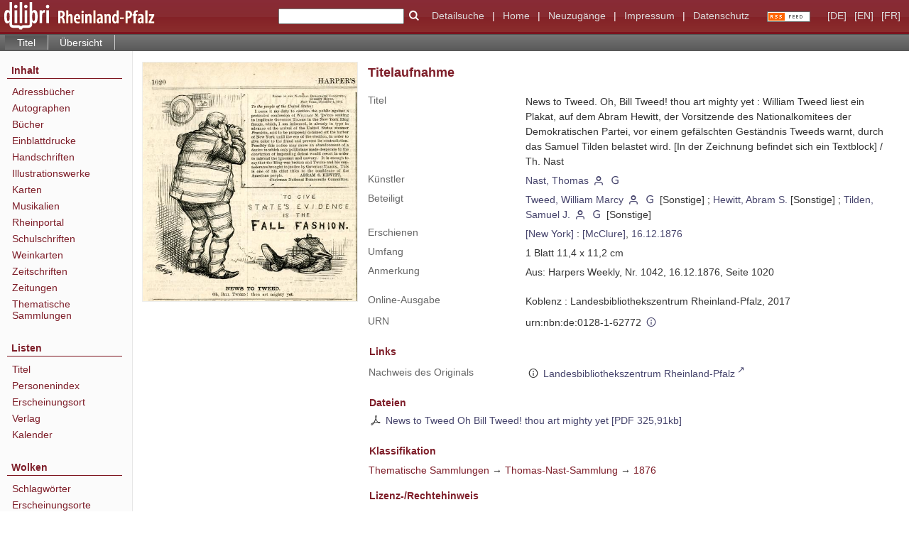

--- FILE ---
content_type: text/html;charset=utf-8
request_url: https://www.dilibri.de/rlb/1805047
body_size: 5870
content:
<!DOCTYPE html>
<html lang="de"><head><title>Landesbibliothekszentrum Rheinland-Pfalz / News to Tweed. Oh, Bill Tweed! thou art mighty yet</title><meta name="twitter:image" content="http://www.dilibri.de/rlb/download/webcache/304/1805048"><meta name="twitter:title" content="News to Tweed. Oh, Bill Tweed! thou art mighty yet&#160;: William Tweed liest ein Plakat, auf dem Abram Hewitt, der Vorsitzende des Nationalkomitees der Demokratischen Partei, vor einem gef&#228;lschten Gest&#228;ndnis [...] / Th. Nast. [New York] : [McClure], 16.12.1876"><meta property="og:site" content="Landesbibliothekszentrum Rheinland-Pfalz"><meta property="og:url" content="http://www.dilibri.de/rlb/1805047"><meta property="og:type" content="book"><meta property="og:title" content="News to Tweed. Oh, Bill Tweed! thou art mighty yet : William Tweed liest ein Plakat, auf dem Abram Hewitt, der Vorsitzende des Nationalkomitees der Demokratischen Partei, vor einem gef&#228;lschten Gest&#228;ndnis Tweeds warnt, durch das Samuel Tilden belastet wird. [In der Zeichnung befindet sich ein Textblock] / Th. Nast"><meta property="book:release_date" content="1876"><meta property="og:image" content="http://www.dilibri.de/rlb/download/webcache/304/1805048"><meta property="og:image:width" content="304"><meta property="og:image:height" content="339"><meta http-equiv="Content-Type" content="xml; charset=UTF-8"><meta name="viewport" content="width = device-width, initial-scale = 1"><meta name="description" content="Landesbibliothekszentrum Rheinland-Pfalz. News to Tweed. Oh, Bill Tweed! thou art mighty yet&#160;: William Tweed liest ein Plakat, auf dem Abram Hewitt, der Vorsitzende des Nationalkomitees der Demokratischen Partei, vor einem gef&#228;lschten Gest&#228;ndnis [...] / Th. Nast. [New York] : [McClure], 16.12.1876"><meta lang="de" content=""><link rel="shortcut icon" href="/rlb/domainimage/favicon.ico" type="image/x-icon"><link rel="alternate" type="application/rss+xml" title="Landesbibliothekszentrum Rheinland-Pfalz" href="/rlb/rss"><link type="text/css" href="/css/dilibri-balancer_front2.rlb_content.css?6056933676007572638" rel="stylesheet"><script src="/thirdparty/jquery-3.6.0.min.js">&#160;</script><script defer src="/static/scripts/main.js">&#160;</script><script defer src="/static/scripts/common.js">&#160;</script><script defer src="/static/scripts/fulltext.js">&#160;</script><script>
		  var _paq = window._paq = window._paq || [];
		  /* tracker methods like "setCustomDimension" should be called before "trackPageView" */
		  _paq.push(['trackPageView']);
		  _paq.push(['enableLinkTracking']);
		  (function() {
			var u="https://analytics.lbz-rlp.de/";
			_paq.push(['setTrackerUrl', u+'matomo.php']);
			_paq.push(['setSiteId', '1']);
			var d=document, g=d.createElement('script'), s=d.getElementsByTagName('script')[0];
			g.async=true; g.src=u+'matomo.js'; s.parentNode.insertBefore(g,s);
		  })();
		</script><script defer src="/static/scripts/titleinfo.js">&#160;</script></head><body style="height:100%" class="bd-guest   bd-tableLayout  bd-r-dilibri bd-m- bd-rlb  bd-retro bd-content bd-portal bd-metadata bd-portal-titleinfo bd-metadata-titleinfo bd-content-titleinfo bd-content-titleinfo-1805047 bd-list-rows bd-still_image"><span style="display:none" id="meta"><var id="tree">&#160;<var id="timeout" value="3600" class=" sessionsys"> </var><var id="name" value="rlb" class=" domain"> </var><var id="relativeRootDomain" value="dilibri" class=" domain"> </var><var id="pathinfo" value="/rlb/id/1805047" class=" request"> </var><var id="fulldata" value="false" class=" domain"> </var><var id="search-linkDetailedsearchScope" value="root" class=" templating"> </var><var id="class" value="content" class=" request"> </var><var id="classtype" value="portal" class=" request"> </var><var id="tab" value="titleinfo" class=" request"> </var><var id="id" value="1805047" class=" request"> </var><var id="leftColToggled" value="false" class=" session"> </var><var id="facetFilterToggled" value="false" class=" session"> </var><var id="topheight" value="72" class=" session"> </var><var id="bottomheight" value="37" class=" session"> </var><var id="bodywidth" value="1000" class=" session"> </var><var id="centercolwidth" value="1060" class=" session"> </var><var id="middlerowheight" value="720" class=" session"> </var><var id="numberOfThumbs" value="20" class=" session"> </var><var id="clientwidth" value="1000" class=" session"> </var><var id="fullScreen" value="false" class=" session"> </var><var id="staticWidth" value="false" class=" session"> </var><var id="rightcolwidth" value="0" class=" session"> </var><var id="leftcolwidth" value="187" class=" session"> </var><var id="zoomwidth" value="600" class=" session"> </var><var id="mode" value="w" class=" session"> </var><var id="initialized" value="true" class=" session"> </var><var id="sizes" value="128,1200,2000,0,1000,304,1504,504,800" class=" webcache"> </var><var id="availableZoomLevels" value="304,504,800,1000,1504,2000" class=" webcache"> </var><var id="js-toggleMobileNavi" value="None" class=" templating"> </var><var id="fullscreen-fullzoomOnly" value="false" class=" templating"> </var><var id="css-mobileMin" value="992px" class=" templating"> </var><var id="tei-on" value="false" class=" templating"> </var><var id="search-alertIfEmpty" value="true" class=" templating"> </var><var id="search-quicksearchScope" value="root" class=" templating"> </var><var id="search-toggleListMinStructs" value="3" class=" templating"> </var><var id="search-highlightingColor" value="00808066" class=" templating"> </var><var id="layout-wrapperMargins" value="body" class=" templating"> </var><var id="layout-useMiddleContentDIV" value="false" class=" templating"> </var><var id="layout-navPortAboveMiddleContentDIV" value="false" class=" templating"> </var><var id="navPort-align" value="top" class=" templating"> </var><var id="navPort-searchTheBookInit" value="closed" class=" templating"> </var><var id="navPath-pageviewStructureResize" value="js" class=" templating"> </var><var id="layout-useLayout" value="tableLayout" class=" templating"> </var><var id="listNavigation-keepToggleState" value="false" class=" templating"> </var><var id="fullscreen-mode" value="None" class=" templating"> </var><var id="groups" value="guest" class=" user"> </var></var><var id="client" value="browser">&#160;</var><var id="guest" value="true">&#160;</var><var class="layout" id="colleft" value="titleinfo,">&#160;</var><var class="layout" id="colright" value="">&#160;</var></span><table cellpadding="0" cellspacing="0" id="cont"><tr id="rowTop"><td class="tdTop" id="tdTop"><a class="screenreaders" href="#leftParts">zum Hauptmen&#252;</a><a class="screenreaders" href="#centerParts">zum Inhalt</a><header role="banner" class=""><div id="defaultTop" class="wiki wiki-top defaultTop wiki-defaultTop defaultTop "><table cellpadding="0" cellspacing="0" class="topContent" id="topContent">
  <tr>
    <td id="bgLogoLeft"><a href="/"><img alt="logo dilibri" src="/rlb/domainimage/logoDilibri.gif" border="0"></a></td>
    <td id="topmenu">
      <form method="get" onsubmit="return alertIfEmpty()" name="searchBox" class="searchform" id="quickSearchform" action="/search/quick"><label class="screenreaders" for="quicksearch">Schnellsuche: </label><input type="text" id="quicksearch" name="query" class="quicksearch" onfocus="this.value=''" style="" value="" preset="" msg="Bitte mindestens einen Suchbegriff eingeben."><button type="submit" id="quicksearchSubmit" class=" button large edge slim flat noborder searchglass"><span class="hidden">OK</span></button></form>
      <a class="textlink   " id="searchexpert" href="/search"><span>Detailsuche</span></a>
      <span> | </span>
      <a id="linkHome" class="textlink " href="/" title="Home">Home</a>
      <span> | </span>
      <a id="newEntries" class="textlink" href="/nav/history">Neuzug&#228;nge</a>
      <span> | </span>
      <a id="linkImprint" class=" textlink" href="/doc/imprint">Impressum</a>
      <span> | </span>
      <a class="textlink" href="/wiki/privacy">Datenschutz</a>
      <a class="rss" href="/rss">
          <img alt="RSS Feed" src="/rlb/domainimage/rss.gif">
      </a>
      <span class="chooseLanguage langEls"><a class="uppercase sel"><abbr>[de]</abbr></a><a href="/action/changeLanguage?lang=en" class="uppercase "><abbr title="Sprache &#228;ndern: Englisch">[en]</abbr></a><a href="/action/changeLanguage?lang=fr" class="uppercase "><abbr title="Sprache &#228;ndern: Franz&#246;sisch">[fr]</abbr></a></span>
    </td>
  </tr>
</table></div><nav class="navPort   "><ul id="navPort" class="nav-inline navPort-metadata navPort-content-titleinfo"><li class="viewCtrl_sel  tab-titleinfo firstCtrl tab-metadata-titleinfo" id="tab-content-titleinfo"><span>Titel</span></li><li class="viewCtrl  tab-thumbview evenCtrl tab-content tab-metadata-thumbview" id="tab-content-thumbview"><a href="/rlb/content/thumbview/1805048">&#220;bersicht</a></li><span style="font-size:0px">&#160;</span></ul></nav></header></td></tr><tr class="rowMiddle" id="rowMiddle"><td><table height="100%" cellpadding="0" cellspacing="0" id="middleContent"><tr><td id="colleft" class="colleft" style="height:100%"><a class="screenreaders" name="leftParts">&#160;</a><div id="leftContent"><nav role="navigation"><section><div id="firstClassificationLevel" class="menusection"><h4 class="menuheader" id=""><div>Inhalt</div></h4><div class="menubox menubox"><ul class="vl-nav nav"><li><a class="submenu first " href="/nav/classification/38937">Adressb&#252;cher</a></li><li><a class="submenu " href="/nav/classification/1920592">Autographen</a></li><li><a class="submenu " href="/nav/classification/28562">B&#252;cher</a></li><li><a class="submenu " href="/nav/classification/826941"><span>Einblattdrucke</span></a></li><li><a class="submenu " href="/nav/classification/991549"><span>Handschriften</span></a></li><li><a class="submenu " href="/nav/classification/28560">Illustrationswerke</a></li><li><a class="submenu " href="/nav/classification/31737">Karten</a></li><li><a class="submenu " href="/nav/classification/1206344">Musikalien</a></li><li><a class="submenu " href="/nav/classification/2427241">Rheinportal</a></li><li><a class="submenu " href="/nav/classification/28561">Schulschriften</a></li><li><a class="submenu " href="/nav/classification/1363213">Weinkarten</a></li><li><a class="submenu " href="/nav/classification/38938"><span>Zeitschriften</span></a></li><li><a class="submenu " href="/nav/classification/45594">Zeitungen</a></li><li><a class="submenu last " href="/nav/classification/1588222">Thematische Sammlungen</a></li></ul></div></div></section><section><div class="menusection menusection-selectIndex"><h4 class="menuheader" id="menuboxSelectIndexHeader"><div>Listen</div></h4><div class="menubox menubox" id="menuboxSelectIndexBox"><ul class="vl-nav nav"><li><a class="index-title " href="/nav/index/title">Titel</a></li><li><a class="index-name " href="/name/list">Personenindex</a></li><li><a class="index-place " href="/nav/index/place">Erscheinungsort</a></li><li><a class="index-printer-publisher " href="/nav/index/printer-publisher">Verlag</a></li><li><a class="index-date last" href="/date/list">Kalender</a></li></ul></div></div></section><section><div class="menusection menusection-clouds"><h4 class="menuheader" id="menuboxCloudsHeader"><div>Wolken</div></h4><div class="menubox menubox" id="menuboxCloudsBox"><ul class="vl-nav nav"><li><a class="cloud-keyword  first" href="/nav/cloud/keyword">Schlagw&#246;rter</a></li><li><a class="cloud-place " href="/nav/cloud/place">Erscheinungsorte</a></li><li><a class="cloud-name " href="/nav/cloud/name">Verfasser</a></li><li><a class="cloud-publisher " href="/nav/cloud/publisher">Verlage</a></li><li><a class="cloud-date  last" href="/nav/cloud/date">Jahre</a></li></ul></div></div></section></nav></div></td><td id="colmain" class="colmain" valign="top" style="height:100%"><main role="main"><img alt="" style="position:absolute;left:-9999px" id="cInfo" width="0" height="0"><div id="div-titleinfo" class="datacol  type_still_image"><table id="titleinfo" cellpadding="0" cellspacing="0" width="100%"><tr><td id="td-titleInfoImage"><div id="titleInfoImage" class=""><div class="wr"><a class="imgLink" href="/rlb/content/pageview/1805048"><img alt="Zur Seitenansicht" border="0" src="/rlb/image/largethumb/1805048" width="304" height="338"></a></div></div></td><td id="td-titleInfoMetadata"><table id="titleInfoMetadata" class="titleInfo" cellspacing="0" cellpadding="0"><tr><td colspan="2" class="tdMainheader" id="mainheaderTitleData"><h1 class="mainheader " id=""><div class="headertext"><div>Titelaufnahme</div></div></h1></td></tr><tr><td><ul class="nav"><tr id="mods_titleInfoTitleNotType"><td class="name title ">Titel</td><td class="value title "><div class="valueDiv"><span class="mods-title">News to Tweed. Oh, Bill Tweed! thou art mighty yet<span class="sep-mods-resttitle"> : </span></span><span class="mods-resttitle"><span class="mods-subtitle">William Tweed liest ein Plakat, auf dem Abram Hewitt, der Vorsitzende des Nationalkomitees der Demokratischen Partei, vor einem gef&#228;lschten Gest&#228;ndnis Tweeds warnt, durch das Samuel Tilden belastet wird. [In der Zeichnung befindet sich ein Textblock]</span> / Th. Nast<span class="mods-part"></span></span></div></td></tr><tr id="mods_name-roleTerm_Artist"><td class="name mods_name">K&#252;nstler</td><td class="value mods_name"><span class="mods-name"><a id="bib.personalName" class="personalName" href="/rlb/search?operation=searchRetrieve&amp;query=bib.personalName%3D%22Nast%2C%20Thomas%22%20and%20vl.domain%3Ddilibri%20sortBy%20dc.title%2Fasc" title="Suche nach: Verfasser = Nast, Thomas">Nast, Thomas</a> <a href="/name/view/1919550" class="nidnLink viewId vlIcon person" title="zur Person"><span class="ln-ico ln-autor"></span></a> <a class="vlIcon" title="In der Gemeinsamen Normdatei der DNB nachschlagen" href="http://d-nb.info/gnd/118586513" target="_blank"><span class="ln-ico ln-dnb"></span></a></span> </td></tr><tr id="mods_name-roleTerm_Other"><td class="name mods_name">Beteiligt</td><td class="value mods_name"><span class="mods-name"><a id="bib.personalName" class="personalName" href="/rlb/search?operation=searchRetrieve&amp;query=bib.personalName%3D%22Tweed%2C%20William%20Marcy%22%20and%20vl.domain%3Ddilibri%20sortBy%20dc.title%2Fasc" title="Suche nach: Verfasser = Tweed, William Marcy">Tweed, William Marcy</a> <a href="/name/view/2010318" class="nidnLink viewId vlIcon person" title="zur Person"><span class="ln-ico ln-autor"></span></a> <a class="vlIcon" title="In der Gemeinsamen Normdatei der DNB nachschlagen" href="http://d-nb.info/gnd/130587621" target="_blank"><span class="ln-ico ln-dnb"></span></a><span class="add-roleterm"> [Sonstige]</span><span class="subj-sep"> ;</span></span> <span class="mods-name"><a id="bib.personalName" class="personalName" href="/rlb/search?operation=searchRetrieve&amp;query=bib.personalName%3D%22Hewitt%2C%20Abram%20S.%22%20and%20vl.domain%3Ddilibri%20sortBy%20dc.title%2Fasc" title="Suche nach: Verfasser = Hewitt, Abram S.">Hewitt, Abram S.</a><span class="add-roleterm"> [Sonstige]</span><span class="subj-sep"> ;</span></span> <span class="mods-name"><a id="bib.personalName" class="personalName" href="/rlb/search?operation=searchRetrieve&amp;query=bib.personalName%3D%22Tilden%2C%20Samuel%20J.%22%20and%20vl.domain%3Ddilibri%20sortBy%20dc.title%2Fasc" title="Suche nach: Verfasser = Tilden, Samuel J.">Tilden, Samuel J.</a> <a href="/name/view/1978395" class="nidnLink viewId vlIcon person" title="zur Person"><span class="ln-ico ln-autor"></span></a> <a class="vlIcon" title="In der Gemeinsamen Normdatei der DNB nachschlagen" href="http://d-nb.info/gnd/128532548" target="_blank"><span class="ln-ico ln-dnb"></span></a><span class="add-roleterm"> [Sonstige]</span></span> </td></tr><tr id="mods_originInfoNotEditionElectronicEdition"><td class="name ">Erschienen</td><td class="value "><a id="bib.originPlace" class="" href="/rlb/search?operation=searchRetrieve&amp;query=(bib.originPlace%3D%22%5BNew%20York%5D%22)%20and%20vl.domain%3Ddilibri%20sortBy%20dc.title%2Fasc" title="Suche nach: Erscheinungsort = [New York]">[New York]</a> : <a id="vl.printer-publisher" class="" href="/rlb/search?operation=searchRetrieve&amp;query=(vl.printer-publisher%3D%22%5BMcClure%5D%22)%20and%20vl.domain%3Ddilibri%20sortBy%20dc.title%2Fasc" title="Suche nach: Verlag = [McClure]">[McClure]</a>, <a id="dc.date" class="" href="/rlb/search?operation=searchRetrieve&amp;query=dc.date%3D%221876%22%20and%20vl.domain%3Ddilibri%20sortBy%20dc.title%2Fasc" title="Suche nach: Jahr = 1876">16.12.1876</a></td></tr><tr id="mods_physicalDescriptionExtent"><td class="name ">Umfang</td><td class="value "><span class="mods-extent">1 Blatt 11,4 x 11,2 cm</span> </td></tr><tr id="mods_noteNotType"><td class="name modsNote">Anmerkung</td><td class="value modsNote"><div class="valueDiv-3  mods-note">Aus: Harpers Weekly, Nr. 1042, 16.12.1876, Seite 1020</div></td></tr><tr id="mods_originInfoEditionElectronicEdition"><td class="name ">Online-Ausgabe</td><td class="value "><div class="valueDiv-3  mods-originInfo">Koblenz : Landesbibliothekszentrum Rheinland-Pfalz, 2017</div></td></tr><tr id="mods_IdentifierUrn"><td class="name ">URN</td><td class="value "><span>urn:nbn:de:0128-1-62772&#160;</span><a class="vlIcon" href="/rlb/wiki/identifier/urnresolving?urn=urn:nbn:de:0128-1-62772"><span class="ln-ico ln-info"></span></a></td></tr></ul></td></tr></table><table class="titleInfo " id="titleInfoLinkActions" cellspacing="0"><tr><td colspan="2" class="tdSubheader"><div class="subheader" role="heading">Links</div></td></tr><tr><td colspan="2"><tr><td class="name titleinfoLinkAction">Nachweis des Originals</td><td id="titleinfoLinksOpac" class="value titleinfoLinkAction"><div class="opacLink" style="padding-bottom:0"><span class="ln-ico ln-info"></span><span class="hide-underlined">&#160;</span><a href="https://lbz-rlp.digibib.net/search/katalog/record/990217539560206441" target="_blank" class="external"><span>Landesbibliothekszentrum Rheinland-Pfalz</span></a></div></td></tr></td></tr></table><table class="titleInfo " id="titleinfoResources" cellspacing="0"><tr><td colspan="2" class="tdSubheader"><div class="subheader" role="heading">Dateien</div></td></tr><tr><td colspan="2"><div class="content"><div><div class="resource block"><span class="ln-ico ln-pdf"></span><span class="hide-underlined">&#160;</span><a class="resourceLink " href="/download/pdf/1805047.pdf" title="0,32 MB"><span>News to Tweed Oh Bill Tweed! thou art mighty yet [<span class="fileext">Pdf</span> <span>325,91kb</span>]</span></a></div></div><format name="" type="ris" cfg="risDownload" ref="format/ris"></format></div></td></tr></table><table class="titleInfo " id="titleInfoClassification" cellspacing="0"><tr><td colspan="2" class="tdSubheader"><div class="subheader" role="heading">Klassifikation</div></td></tr><tr><td colspan="2"><div class="titleInfoClassification"><tr class="linkedAncestorStructureAxis dilibri"><td class="classificationLinks"><nav role="navigation"><a class="item pos1 dilibri" href="/rlb/nav/classification/1588222">Thematische Sammlungen</a> <span class="pos2"> &#8594; </span><a class="item pos2 dilibri" href="/rlb/nav/classification/1650897">Thomas-Nast-Sammlung</a> <span class="pos3"> &#8594; </span><a class="item pos3 dilibri" href="/rlb/nav/classification/1791872">1876</a> </nav></td></tr></div></td></tr></table><table class="titleInfo " id="displayLicenseInfo" cellspacing="0"><tr><td colspan="2" class="tdSubheader"><div class="subheader" role="heading">Lizenz-/Rechtehinweis</div></td></tr><tr><td colspan="2"><tr><td class="name licenseTerms"><img title="CC-BY-NC-SA-Lizenz (3.0)" src="https://i.creativecommons.org/l/by-nc-sa/3.0/80x15.png" class="license-img cc"></td><td id="" class="value licenseTerms"><a href="https://creativecommons.org/licenses/by-nc-sa/3.0/deed.de" target="_blank" rel="license">Creative Commons Namensnennung - Nicht kommerziell - Weitergabe unter gleichen Bedingungen 3.0 International Lizenz</a></td></tr></td></tr></table></td></tr></table></div><var id="publicationID" value="1805047" class="zoomfullScreen"> </var><var id="mdlistCols" value="false"> </var><var id="isFullzoom" value="false" class="zoomfullScreen"> </var><var id="employsPageview" value="true" class="pagetabs"> </var><var id="webcacheSizes" value="128,304,504,800,1000,1200,1504,2000"> </var><var id="navLastSearchUrl" value=""> </var></main></td></tr></table></td></tr><tr id="rowBottom"><td class="footer" id="footer"><footer role="contentinfo" class=""><div id="custom-footer" class="wiki wiki-bottom custom-footer wiki-custom-footer customFooter "><div class="top">
</div>

<div class="bottom">
    <div>
        <span class="fleft">
        </span>
        <span class="fright">
            <a id="linkImprint" class=" textlink" href="/rlb/doc/imprint">Impressum</a>
            <a id="linkPrivacy" class=" textlink" href="/rlb/wiki/privacy">Datenschutz</a>
        </span>
    </div>
</div></div><div class="footerContent" id="footerContent"><span class="f-links-vls"><a id="footerLinkVLS" target="_blank" href="http://www.semantics.de/produkte/visual_library/">Visual Library Server 2026</a></span></div></footer></td></tr></table></body></html>